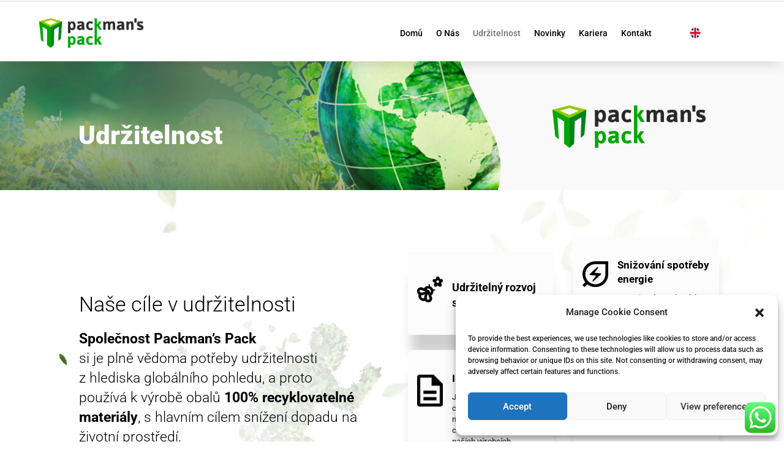

--- FILE ---
content_type: text/css
request_url: https://packmans.com/wp-content/cache/wpfc-minified/lpovnmt7/4om4k.css
body_size: 1190
content:
.menu-label{font-size:14px;margin-left:50%;min-width:60px;font-family:sans-serif;line-height:0.9;background-image:url(https://packmans.com/wp-content/uploads/2022/06/Layer-1.png);background-repeat:no-repeat;min-height:18px}.new-label{font-size:12px;min-width:60px;min-height:18px;font-family:sans-serif;line-height:1.2em;background-image:url(https://packmans.com/wp-content/uploads/2022/06/Layer-1.png);background-repeat:no-repeat;margin-left:40px}.et-pb-icon.menu-item{position:relative;font-size:10px;margin-right:5px;color:#0067FF}.et_pb_portfolio_item .et_overlay{z-index:6}.et_pb_fullwidth_portfolio .et_pb_portfolio_image h3{display:inline-block;position:relative;z-index:6}.et_pb_portfolio_item .et_pb_portfolio_image:hover:after{content:"";position:absolute;left:0;top:0;width:100%;height:100%;z-index:5;display:block}.kb-zoomout .et_pb_slide .et_parallax_bg{animation:zoomout 7s forwards;-ms-animation:zoomout 7s forwards;-webkit-animation:zoomout 7s forwards}.kb-zoomin .et_pb_slide .et_parallax_bg{animation:zoomin 7s forwards;-ms-animation:zoomin 7s forwards;-webkit-animation:zoomin 7s forwards}.kb-zoomin-right .et_pb_slide .et_parallax_bg{animation:zoomin-right 7s forwards;-ms-animation:zoomin-right 7s forwards;-webkit-animation:zoomin-right 7s forwards;-moz-animation:zoomin-right 7s forwards}.kb-zoomout-right .et_pb_slide .et_parallax_bg{animation:zoomout-right 7s forwards;-ms-animation:zoomout-right 7s forwards;-webkit-animation:zoomout-right 7s forwards;-moz-animation:zoomout-right 7s forwards}.kb-zoomout .et_parallax_bg{animation:zoomout 17s forwards;-ms-animation:zoomout 17s forwards;-webkit-animation:zoomout 17s forwards;-moz-animation:zoomout 17s forwards}.kb-zoomin .et_parallax_bg{animation:zoomin 17s forwards;-ms-animation:zoomin 17s forwards;-webkit-animation:zoomin 17s forwards;-moz-animation:zoomin 17s forwards}.kb-zoomin-right .et_parallax_bg{animation:zoomin-right 7s forwards;-ms-animation:zoomin-right 17s forwards;-webkit-animation:zoomin-right 17s forwards;-moz-animation:zoomin-right 17s forwards}.kb-zoomout-right .et_parallax_bg{animation:zoomout-right 7s forwards;-ms-animation:zoomout-right 17s forwards;-webkit-animation:zoomout-right 17s forwards;-moz-animation:zoomout-right 17s forwards}@keyframes zoomout{0%{-ms-transform:scale3d(1.5,1.5,1.5) translate3d(-0px,0px,0px);-webkit-transform:scale3d(1.5,1.5,1.5) translate3d(0px,0px,0px);-o-transform:scale3d(1.5,1.5,1.5) translate3d(0px,0px,0px);-moz-transform:scale3d(1.5,1.5,1.5) translate3d(0px,0px,0px);transform:scale3d(1.5,1.5,1.5) translate3d(0px,0px,0px);animation-timing-function:linear}100%{-ms-transform:scale3d(1.1,1.1,1.1) translate3d(0px,0px,0px);-webkit-transform:scale3d(1.1,1.1,1.1) translate3d(0px,0px,0px);-o-transform:scale3d(1.1,1.1,1.1) translate3d(0px,0px,0px);-moz-transform:scale3d(1.1,1.1,1.1) translate3d(0px,0px,0px);transform:scale3d(1.1,1.1,1.1) translate3d(0px,0px,0px)}}@keyframes zoomin{0%{-ms-transform:scale3d(1.1,1.1,1.1) translate3d(0px,0px,0px);-webkit-transform:scale3d(1.1,1.1,1.1) translate3d(0px,0px,0px);-o-transform:scale3d(1.1,1.1,1.1) translate3d(0px,0px,0px);-moz-transform:scale3d(1.1,1.1,1.1) translate3d(0px,0px,0px);transform:scale3d(1.1,1.1,1.1) translate3d(0px,0px,0px);animation-timing-function:linear}100%{-ms-transform:scale3d(1.5,1.5,1.5) translate3d(-0px,0px,0px);-webkit-transform:scale3d(3.5,3.5,3.5) translate3d(0px,0px,0px);-o-transform:scale3d(1.5,1.5,1.5) translate3d(0px,0px,0px);-moz-transform:scale3d(1.5,1.5,1.5) translate3d(0px,0px,0px);transform:scale3d(1.5,1.5,1.5) translate3d(0px,0px,0px)}}@keyframes zoomout-right{0%{-ms-transform:scale3d(1.5,1.5,1.5) translate3d(-150px,-20px,0px);-webkit-transform:scale3d(1.5,1.5,1.5) translate3d(-150px,-20px,0px);-o-transform:scale3d(1.5,1.5,1.5) translate3d(-150px,-20px,0px);-moz-transform:scale3d(1.5,1.5,1.5) translate3d(-150px,-20px,0px);transform:scale3d(1.5,1.5,1.5) translate3d(-150px,-20px,0px);animation-timing-function:linear}100%{-ms-transform:scale3d(1.1,1.1,1.1) translate3d(0px,0px,0px);-webkit-transform:scale3d(1.1,1.1,1.1) translate3d(0px,0px,0px);-o-transform:scale3d(1.1,1.1,1.1) translate3d(0px,0px,0px);-moz-transform:scale3d(1.1,1.1,1.1) translate3d(0px,0px,0px);transform:scale3d(1.1,1.1,1.1) translate3d(0px,0px,0px)}}@keyframes zoomin-right{0%{-ms-transform:scale3d(1.1,1.1,1.1) translate3d(0px,0px,0px);-webkit-transform:scale3d(1.1,1.1,1.1) translate3d(0px,0px,0px);-o-transform:scale3d(1.1,1.1,1.1) translate3d(0px,0px,0px);-moz-transform:scale3d(1.1,1.1,1.1) translate3d(0px,0px,0px);transform:scale3d(1.1,1.1,1.1) translate3d(0px,0px,0px);animation-timing-function:linear}100%{-ms-transform:scale3d(1.5,1.5,1.5) translate3d(-150px,-20px,0px);-webkit-transform:scale3d(1.5,1.5,1.5) translate3d(-150px,-20px,0px);-o-transform:scale3d(1.5,1.5,1.5) translate3d(-150px,-20px,0px);-moz-transform:scale3d(1.5,1.5,1.5) translate3d(-150px,-20px,0px);transform:scale3d(1.5,1.5,1.5) translate3d(-150px,-20px,0px)}}.et_pb_section_2_tb_footer.et_pb_section{padding-top:9px;padding-bottom:9px;margin-top:-5px;margin-bottom:-4px;background-color:#e2e2e2!important}html:not(.et_fb_edit_enabled) #et-fb-app .et_pb_row_1_tb_footer:hover{filter:hue-rotate(0deg) saturate(100%) brightness(100%) contrast(100%) invert(0%) sepia(0%);filter:hue-rotate(0deg) saturate(0%) brightness(100%) contrast(100%) invert(0%) sepia(0%);filter:hue-rotate(0deg) saturate(100%) brightness(100%) contrast(100%) invert(0%) sepia(0%);filter:hue-rotate(0deg) saturate(0%) brightness(100%) contrast(100%) invert(0%) sepia(0%)}.et_pb_row_1_tb_footer,body #page-container .et-db #et-boc .et-l .et_pb_row_1_tb_footer.et_pb_row,body.et_pb_pagebuilder_layout.single #page-container #et-boc .et-l .et_pb_row_1_tb_footer.et_pb_row,body.et_pb_pagebuilder_layout.single.et_full_width_page #page-container #et-boc .et-l .et_pb_row_1_tb_footer.et_pb_row,.et_pb_blurb_0_tb_footer .et_pb_blurb_content{max-width:100%}.et_pb_blurb_0_tb_footer.et_pb_blurb .et_pb_module_header,.et_pb_blurb_0_tb_footer.et_pb_blurb .et_pb_module_header a{font-family:'Roboto',Helvetica,Arial,Lucida,sans-serif;font-weight:700;font-size:14px;line-height:1.2em;text-align:left}.et_pb_blurb_0_tb_footer.et_pb_blurb p{line-height:1em}.et_pb_blurb_0_tb_footer.et_pb_blurb{font-family:'Roboto',Helvetica,Arial,Lucida,sans-serif;font-size:12px;color:#878787!important;line-height:1em;border-radius:4px 4px 4px 4px;overflow:hidden;padding-top:0px!important;padding-right:25px!important;padding-bottom:5px!important;padding-left:25px!important;margin-top:4px!important;margin-right:0px!important;margin-left:0px!important;width:100%;max-width:100%}.et_pb_blurb_0_tb_footer.et_pb_blurb:hover{background-image:initial;background-color:transparent}.et_pb_blurb_0_tb_footer:hover{transform:scaleX(1.05) scaleY(1.05)!important}.et_pb_blurb_0_tb_footer,.et_pb_blurb_0_tb_footer.et_pb_blurb{transition:transform 300ms ease 0ms,box-shadow 300ms ease 0ms,background-color 300ms ease 0ms,background-image 300ms ease 0ms}.et_pb_blurb_0_tb_footer.et_pb_blurb .et_pb_main_blurb_image{padding-right:50px}.et_pb_blurb_0_tb_footer.et_pb_blurb .et_pb_module_header{margin-top:1px}.et_pb_blurb_0_tb_footer.et_pb_blurb .et_pb_blurb_content{margin-top:10px}.et_pb_blurb_0_tb_footer .et_pb_main_blurb_image .et_pb_image_wrap{width:150px}.et_pb_blurb_0_tb_footer .et_pb_main_blurb_image{filter:saturate(90%);backface-visibility:hidden}html:not(.et_fb_edit_enabled) #et-fb-app .et_pb_blurb_0_tb_footer:hover .et_pb_main_blurb_image{filter:saturate(90%)}.et_pb_row_1_tb_footer.et_pb_row{padding-top:1px!important;padding-bottom:0px!important;margin-top:-6px!important;margin-right:auto!important;margin-left:auto!important;margin-left:auto!important;margin-right:auto!important;padding-top:1px;padding-bottom:0px}.et_pb_blurb_0_tb_footer.et_pb_blurb.et_pb_module{margin-left:auto!important;margin-right:auto!important}@media only screen and (max-width:980px){.et_pb_row_1_tb_footer{filter:hue-rotate(0deg) saturate(100%) brightness(100%) contrast(100%) invert(0%) sepia(0%) opacity(100%) blur(0px);backface-visibility:hidden;filter:hue-rotate(0deg) saturate(100%) brightness(100%) contrast(100%) invert(0%) sepia(0%) opacity(100%) blur(0px);backface-visibility:hidden}.et_pb_blurb_0_tb_footer.et_pb_blurb .et_pb_module_header,.et_pb_blurb_0_tb_footer.et_pb_blurb .et_pb_module_header a{font-size:14px}.et_pb_blurb_0_tb_footer.et_pb_blurb{font-size:12px;padding-top:0px!important;padding-right:25px!important;padding-bottom:5px!important;padding-left:25px!important}.et_pb_blurb_0_tb_footer .et_pb_main_blurb_image .et_pb_image_wrap{width:150px}}@media only screen and (min-width:768px) and (max-width:980px){.et_pb_blurb_0_tb_footer.et_pb_blurb .et_pb_main_blurb_image{padding-right:50px}}@media only screen and (max-width:767px){.et_pb_row_1_tb_footer{filter:hue-rotate(0deg) saturate(0%) brightness(100%) contrast(100%) invert(0%) sepia(0%) opacity(39%) blur(0px);backface-visibility:hidden;filter:hue-rotate(0deg) saturate(0%) brightness(100%) contrast(100%) invert(0%) sepia(0%) opacity(39%) blur(0px);backface-visibility:hidden}.et_pb_row_1_tb_footer,body #page-container .et-db #et-boc .et-l .et_pb_row_1_tb_footer.et_pb_row,body.et_pb_pagebuilder_layout.single #page-container #et-boc .et-l .et_pb_row_1_tb_footer.et_pb_row,body.et_pb_pagebuilder_layout.single.et_full_width_page #page-container #et-boc .et-l .et_pb_row_1_tb_footer.et_pb_row{width:90%}.et_pb_blurb_0_tb_footer.et_pb_blurb .et_pb_module_header,.et_pb_blurb_0_tb_footer.et_pb_blurb .et_pb_module_header a{font-size:10px}.et_pb_blurb_0_tb_footer.et_pb_blurb{font-size:9px;padding-top:0px!important;padding-right:2px!important;padding-bottom:5px!important;padding-left:2px!important}.et_pb_blurb_0_tb_footer.et_pb_blurb .et_pb_main_blurb_image{padding-right:5px}.et_pb_blurb_0_tb_footer .et_pb_main_blurb_image .et_pb_image_wrap{width:88px}}